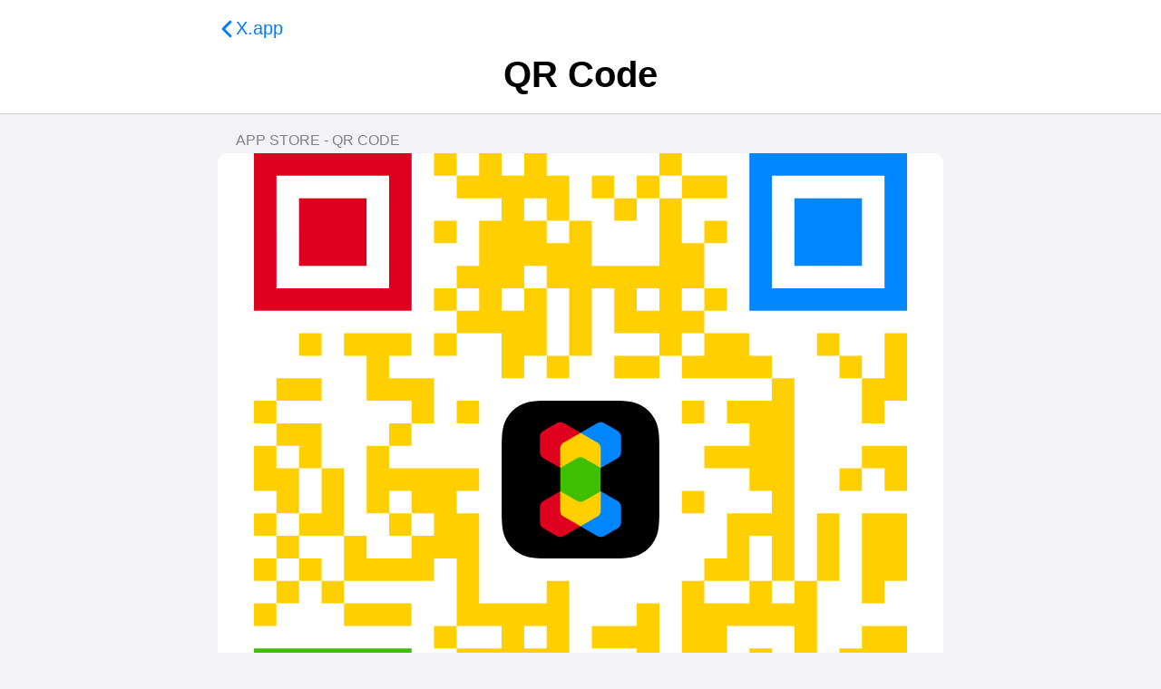

--- FILE ---
content_type: text/html; charset=utf-8
request_url: https://extension.app/qr/
body_size: 1668
content:
<!DOCTYPE html>
<html lang="en">
	<head>

		<!-- Sitemap -->
		<link rel="sitemap" type="application/xml" title="Sitemap" href="/sitemap.xml">

		<!-- Style: Encoding -->
		<meta charset="utf-8">



		<!-- Style: CSS -->
		<link rel="stylesheet" href="/css/main.css">

		<!-- Style: Compatibility -->
		<meta http-equiv="X-UA-Compatible" content="IE=Edge">

		<!-- Style: Viewport -->
		<meta name="viewport" content="width=device-width, initial-scale=1, viewport-fit=cover">

		<!-- Style: Theme -->
		<meta name="theme-color" content="rgb(255, 255, 255)" media="(prefers-color-scheme: light)">
		<meta name="theme-color" content="rgb(28, 28, 30)" media="(prefers-color-scheme: dark)">



		<!-- App -->
		<meta name="apple-itunes-app" content="app-id=1533525753, app-argument=https://extension.app/qr, affiliate-data=pt=119131575&ct=Website-Banner">

		<!-- App: Link -->
		<meta property="al:ios:url" content="xapp://">
		<meta name="twitter:app:url:iphone" content="xapp://">
		<meta name="twitter:app:url:ipad" content="xapp://">

		<!-- App: App Store -->
		<meta property="al:ios:app_store_id" content="1533525753">
		<meta name="twitter:app:id:iphone" content="1533525753">
		<meta name="twitter:app:id:ipad" content="1533525753">

		<!-- App: Home Screen -->
		<meta name="apple-mobile-web-app-status-bar-style" content="default">
		<meta name="apple-mobile-web-app-capable" content="yes">

		<!-- App: Name -->
		<meta name="application-name" content="X.app">
		<meta name="apple-mobile-web-app-title" content="X.app">
		<meta property="al:ios:app_name" content="X.app">
		<meta name="twitter:app:name:iphone" content="X.app">
		<meta name="twitter:app:name:ipad" content="X.app">



		<!-- Website -->
		<meta property="og:url" content="https://extension.app/qr">
		<meta property="og:site_name" content="X.app">
		<meta property="og:type" content="website">
		<meta name="twitter:card" content="app">
		<meta name="pinterest-rich-pin" content="true">



		<!-- Analytics -->
			
		<!-- Global site tag (gtag.js) - Google Analytics -->
		<script async src="https://www.googletagmanager.com/gtag/js?id=G-CWKTYJL2PB"></script>
		<script>
		    window.dataLayer = window.dataLayer || [];
		    function gtag(){dataLayer.push(arguments);}
		    gtag('js', new Date());
		
		    gtag('config', 'G-CWKTYJL2PB');
		</script>
		



		<!-- Link: Facebook -->
		<meta property="fb:app_id" content="1096402370401869">
		<meta property="fb:pages" content="106987037844438">

		<!-- Link: Twitter -->
		<meta name="twitter:creator" content="@extension_app">
		<meta name="twitter:site" content="@extension_app">



		<!-- Determiner (The) -->
		<meta property="og:determiner" content="the">

		<!-- Title -->
		<title>QR Code - X.app</title>
		<meta name="title" content="QR Code">
		<meta property="og:title" content="QR Code">
		<meta name="twitter:title" content="QR Code">

		<!-- Description -->
		<meta name="description" content="All-in-One Extension App">
		<meta property="og:description" content="All-in-One Extension App">
		<meta name="twitter:description" content="All-in-One Extension App">

		<!-- Keywords -->
		<meta name="keywords" content="X.app, Xapp, X app, X, App, QR Code, QRCode, QR, Code">

		<!-- Credits -->
		<meta name="developer" content="X.app">
		<meta name="author" content="X.app">



		<!-- Localization -->
		<meta property="og:locale" content="en">



		<!-- Cover: Image - OpenGraph -->
		<meta property="og:image" content="/cover-image.png?20221201">
		<meta property="og:image:type" content="image/png">
		<meta property="og:image:width" content="1200">
		<meta property="og:image:height" content="630">
		<meta property="og:image:alt" content="X.app">



		<!-- Cover: Image - Twitter -->
		<meta name="twitter:image" content="/cover-image.png?20221201">
		<meta name="twitter:image:width" content="1200">
		<meta name="twitter:image:height" content="630">
		<meta name="twitter:image:alt" content="X.app">



		<!-- Icon: Favicon -->
		<link rel="icon" type="image/svg+xml" href="/favicon.svg?20221201">
		<link rel="alternate icon" type="image/png" sizes="96x96" href="/favicon-96x96.png?20221201">
		<link rel="alternate icon" type="image/png" sizes="32x32" href="/favicon-32x32.png?20221201">
		<link rel="alternate icon" type="image/png" sizes="16x16" href="/favicon-16x16.png?20221201">

		<!-- Icon: Shortcut -->
		<link rel="alternate icon" type="image/x-icon" href="/favicon.ico?20221201">
		<link rel="shortcut icon" type="image/x-icon" href="/favicon?20221201">



		<!-- Icon: Thumbnail -->
		<meta name="alternate icon" content="/thumbnail-512x512?20221201">

		<!-- Icon: Apple -->
		<link rel="apple-touch-icon" sizes="180x180" href="/apple-touch-icon-180x180.png?20221201">
		<link rel="apple-touch-icon" sizes="167x167" href="/apple-touch-icon-167x167.png?20221201">
		<link rel="apple-touch-icon" sizes="152x152" href="/apple-touch-icon-152x152.png?20221201">
		<link rel="apple-touch-icon" sizes="120x120" href="/apple-touch-icon-120x120.png?20221201">
		<link rel="apple-touch-icon" href="/apple-touch-icon.png?20221201">

		<!-- Icon: Android -->
		<link rel="manifest" href="/site.webmanifest?20221201">

		<!-- Icon: Windows -->
		<meta name="msapplication-config" content="/browserconfig.xml?20221201">
		<meta name="msapplication-TileImage" content="/mstile-150x150.png?20221201">
		<meta name="msapplication-TileColor" content="#FFFFFF">

		<!-- Icon: Opera Coast -->
		<link rel="icon" sizes="228x228" href="/opera-coast-228x228.png?20221201">
	</head>
	
	<body>

		<!-- Header: NavigationBar -->
		<header class="navigationBar">
			<div class="navigationBar-content">
				<a class="navigationItem left" title="X.app" href="/">
					<img class="navigationItem-image back unselected" title="X.app" src="/assets/navigationBarBackButton-unselected.svg">
					<img class="navigationItem-image back selected" title="X.app" src="/assets/navigationBarBackButton-selected.svg">
					<span>X.app</span>
				</a>
				<h1 class="navigationBar-title center unselectableText">
					QR Code
				</h1>
			</div>
			<hr class="navigationBar-border">
		</header>



		<!-- Main: Content -->
		<main class="content">



			<!-- Section: App Store - QR Code -->
			<section class="table">
				<h4 class="section-header">APP STORE - QR CODE</h4>
				<div class="section-content">
					<div class="cell">
						<img title="QR Code" alt="QR Code" src="/qr/qrcode_appstore_xapp.svg" class="cell">
					</div>
				</div>
				<h5 class="section-footer">Scan QR Code with iPhone or iPad</h5>
				<br class="section-newline">
			</section>
		</main>



		<!-- Footer: TabBar -->
		<footer></footer>
	</body>
</html>

--- FILE ---
content_type: text/css; charset=utf-8
request_url: https://extension.app/css/main.css
body_size: 1504
content:
:root {
    color-scheme: light dark;

    --group-background-color: rgb(242, 242, 247);
    --group-content-color: white;
    --group-section-text-color: rgb(128, 128, 134);
    --group-text-color: black;
    --header-separator-color: rgb(208, 208, 212);

    --link-color: rgb(0, 122, 255);

    --group-inset: 20px;
    --group-border-radius: 10px;
    --group-readable-area-width: min(800px, 100vw);


    /* Z-index Position */
    --z-index-main: 0;
    --z-index-section: 1;
    --z-index-section-content: 2;
    --z-index-cell-divider: 2;
    --z-index-cell: 3;
    --z-index-cell-content: 4;
}
@media (prefers-color-scheme: dark) {
    :root {
        --group-background-color: black;
        --group-content-color: rgb(28, 28, 30);
        --group-section-text-color: rgb(142, 142, 148);
        --group-text-color: white;
        --header-separator-color: rgb(44, 44, 48);
    }
}
@media only screen {
    :root {
        --group-inset-vertical: 10px;

        --group-newline: 100%;

        --font-size-content: 100%;
    }
}
@media only screen and (min-height: 480px) {
    :root {
        --group-inset-vertical: 20px;

        --group-newline: 100%;

        --font-size-content: 133%;
    }
}




html, body {
    margin: 0px;
    padding: 0px;

    background-color: var(--group-background-color);
}
body {

    background-color: var(--group-background-color);

    /* unselectable */
    
    /*
    cursor: default;
    user-select: none;
    -webkit-touch-callout: default;
    -webkit-user-select: none;


    -khtml-user-select: none;
    -moz-user-select: none;
    -ms-user-select: none;
    -o-user-select: none;*/
}





/* Content: unselectable */
.unselectable {
    cursor: default;

    user-select: center;
    /*-webkit-touch-callout: none;*/
    -webkit-user-select: none;
    -khtml-user-select: none;
    -moz-user-select: none;
    -ms-user-select: none;
    -o-user-select: none;
}
.selectableText {
    cursor: auto;
    
    user-select: all;
    -webkit-user-select: all;

    -webkit-touch-callout: none;
    -khtml-user-select: none;
    -moz-user-select: none;
    -ms-user-select: none;
    -o-user-select: none;
}

.selectableText.inline {
    display: inline;
}





/* NavigationBar */
header.navigationBar {
    margin: 0px;
    padding: 0px;
    
    background-color: var(--group-content-color);
}

/* NavigationBar: Border */
hr.navigationBar-border {
    margin: 0px;
    padding: 0px;

    height: 1px;
    border: 0px;

    background: var(--header-separator-color);
}

/* NavigationBar: Content */
div.navigationBar-content {
    margin: auto;

    padding-top: max(var(--group-inset-vertical), env(safe-area-inset-top));
    padding-bottom: var(--group-inset-vertical);
    padding-left: max(var(--group-inset), env(safe-area-inset-left));
    padding-right: max(var(--group-inset), env(safe-area-inset-right));

    max-width: var(--group-readable-area-width);
    
    overflow: auto;
}

/* NavigationBar: Title */
h1.navigationBar-title {
    margin: 0px;
    text-align: center;
    font-family: Helvetica;
    color: var(--group-text-color);
}
@media only screen {
    h1.navigationBar-title {
        margin-left: calc(40% / 2);
        margin-right: calc(40% / 2);
        padding-top: 0px;
        font-size: 20px;
        text-align: center;
    }
}
@media only screen and (min-height: 480px) {
    h1.navigationBar-title {
        margin-left: 0px;
        margin-right: 0px;
        padding-top: calc(var(--group-inset) * 2);
        font-size: 40px;
        text-align: center;
    }
    h1.navigationBar-title.center {
        text-align: center;
    }
    h1.navigationBar-title.left {
        text-align: left;
    }
    h1.navigationBar-title.right {
        text-align: right;
    }
}

/* NavigationBar: Item */
a.navigationItem {
    display: inline-flex;
    flex-direction: row;
    align-items: center;

    font-family: Helvetica;
    font-size: 20px;
    color: var(--link-color);

    text-decoration: none;

    /*-webkit-tap-highlight-color: transparent;*/
}
@media (hover: hover) and (pointer: fine) {
    a.navigationItem:hover {
        margin: -5px;
        padding: 5px;
    
        color: white;
        border-radius: 5px;

        background-color: var(--link-color);
    }
}
a.navigationItem.left {
    float: left;
    text-align: left;
}
a.navigationItem.right {
    float: right;
    text-align: right;
}

/* NavigationItem: Image */
img.navigationItem-image.action {
    width: 23px; 
    height: 26px;
}
img.navigationItem-image.back {
    width: 20px; 
    height: 20px;
}
a.navigationItem img.navigationItem-image.selected {
    display: none;
}
a.navigationItem img.navigationItem-image.unselected {
    display: inherit;
}
@media (hover: hover) and (pointer: fine) {
    a.navigationItem:hover img.navigationItem-image.selected {
        display: inherit;
    }
    a.navigationItem:hover img.navigationItem-image.unselected {
        display: none;
    }
}




/* Main: Content */
main.content {
    max-width: var(--group-readable-area-width);

    /* insets top & bottom */
    margin-top: var(--group-inset-vertical);
    margin-bottom: max(var(--group-inset-vertical), env(safe-area-inset-bottom));


    /* insets: left & right */
    --width-safe: calc(100vw - env(safe-area-inset-left) - env(safe-area-inset-right));
    --width-min: min(var(--width-safe), var(--group-readable-area-width));

    --inset-side: calc((100vw - var(--width-min)) / 2);

    margin-left: max(var(--group-inset), env(safe-area-inset-left), var(--inset-side));
    margin-right: max(var(--group-inset), env(safe-area-inset-right), var(--inset-side));

    overflow: auto;
}





/* Section: Table */
section.table {
    display: flex;
    flex-direction: column;

    margin-bottom: 0px;
    padding-bottom: 0px;
}

/* Section: Content */
div.section-content {
    display: flex;
    flex-direction: column;
    overflow: hidden;

    border-radius: var(--group-border-radius);

    background-color: var(--group-content-color);

    margin-bottom: 0px;
    padding-bottom: 0px;
}

/* Section: Header Title */
h4.section-header {
    margin-left: var(--group-inset);
    margin-top: 0px;
    margin-bottom: 5px;

    text-align: left;
    color: var(--group-section-text-color);
    font-family: Helvetica;
    font-weight: normal;
}

/* Section: Footer Title */
h5.section-footer {
    margin-left: var(--group-inset);
    margin-top: 5px;
    margin-bottom: 0px;
    padding-bottom: 0px;

    text-align: left;
    color: var(--group-section-text-color);
    font-family: Helvetica;
    font-weight: normal;
}

/* Section: Breakline */
br.section-newline {
    line-height: var(--group-newline);
}

/* Section: Divider */
h2.section-divider {
    margin-top: 10px;
    margin-bottom: 10px;

    text-align: center;
    color: var(--group-section-text-color);
    font-family: Helvetica;
}


hr.section-divider {
    margin: 0px;
    margin-top: var(--group-inset-vertical);
    margin-bottom: var(--group-inset-vertical);

    height: 1px;
    border: 0px;

    background: var(--group-section-text-color);
}





/* Cell */
div.cell {
    z-index: var(--z-index-cell);
}
@media (hover: hover) and (pointer: fine) {
    div.cell:hover {
        margin-top: -1px;
        padding-top: 1px;
    
        margin-bottom: -1px;
        padding-bottom: 1px;
    
        background-color: var(--group-content-color);
    }
}

/* Cell: Divider */
hr.cell-divider {
    z-index: var(--z-index-cell-divider);

    margin: 0px;
    margin-left: var(--group-inset);
    padding: 0px;

    height: 1px;
    border: 0px;

    background: var(--header-separator-color);
}





/* Cell-Content: Image */
img.cell {
    display: block;
    object-fit: contain;

    width: 100%;
    height: 100%;

    border-radius: var(--group-border-radius);

    background-color: var(--group-content-color);
}
@media only screen {
    img.cell {
        max-height: 80vh;
    }
}
@media only screen and (min-height: 480px) {
    img.cell {
        max-height: 100vh;
    }
}




/* Cell-Content: Link */
a.cell {
    z-index: var(--z-index-cell-content);;

    display: block;

    margin: 0px;
    padding-left: var(--group-inset);
    padding-right: var(--group-inset);
    padding-top: var(--group-inset-vertical);
    padding-bottom: var(--group-inset-vertical);

    border-radius: var(--group-border-radius);

    text-align: left;
    text-decoration: none;
    font-size: var(--font-size-content);
    font-family: Helvetica;
    overflow: auto;
    overflow-wrap: break-word;

    color: var(--group-text-color);

    /*-webkit-tap-highlight-color: transparent;*/
}
@media (hover: hover) and (pointer: fine) {
    a.cell:hover {
        background-color: var(--link-color);
        color: white;
    }
}


/* Cell-Content: Link */
p.cell {
    z-index: var(--z-index-cell-content);;

    display: block;

    margin: 0px;
    padding-left: var(--group-inset);
    padding-right: var(--group-inset);
    padding-top: var(--group-inset-vertical);
    padding-bottom: var(--group-inset-vertical);

    border-radius: var(--group-border-radius);

    text-align: left;
    text-decoration: none;
    font-size: var(--font-size-content);
    font-family: Helvetica;
    overflow: auto;
    overflow-wrap: break-word;

    color: var(--group-text-color);
}


/* Cell-Content: Video */
video.cell {
    display: block;
    object-fit: contain;

    width: 100%;
    height: 100%;

    border-radius: var(--group-border-radius);

    background-color: var(--group-content-color);
}
@media only screen {
    video.cell {
        max-height: 80vh;
    }
}
@media only screen and (min-height: 480px) {
    video.cell {
        max-height: 100vh;
    }
}


/* Cell-Content: YouTube */

iframe.cell {
    display: block;
    object-fit: contain;

    width: 100%;
    height: 100%;

    border-radius: var(--group-border-radius);

    background-color: var(--group-content-color);
}
@media only screen {
    iframe.cell {
        max-height: 80vh;
    }
}
@media only screen and (min-height: 480px) {
    iframe.cell {
        max-height: 100vh;
    }
}


iframe.video {
    width: 100vw;
    height: calc(100vw/1.77777778);
}

iframe.videox {
    display: block;
    object-fit: contain;
    
    width: 100%;
    height: 100%;
}

div.video {
    position: relative;
    padding-bottom: 56.25%;
    /* 16:9 */
    padding-top: 25px;
    height: 0;
  }
  
div.video iframe {
    position: absolute;
    top: 0;
    left: 0;
    width: 100%;
    height: 100%;
  }

--- FILE ---
content_type: image/svg+xml
request_url: https://extension.app/assets/navigationBarBackButton-unselected.svg
body_size: 1
content:
<?xml version="1.0" encoding="UTF-8"?>
<svg width="20px" height="20px" viewBox="0 0 20 20" version="1.1" xmlns="http://www.w3.org/2000/svg" xmlns:xlink="http://www.w3.org/1999/xlink">
    <title>Cell/backButton</title>
    <g id="Cell/backButton" stroke="none" stroke-width="1" fill="none" fill-rule="evenodd">
        <path d="M14.9601551,1.16116524 C15.546019,1.74687425 15.546019,2.69662172 14.9602325,3.28240815 C14.9602067,3.28243396 14.9601809,3.28245977 14.9600777,3.28240815 L8.242,9.99950506 L8.242,9.99950506 L14.9601452,16.7175244 C15.545947,17.3032954 15.5459559,18.2530428 14.960175,18.8388348 C14.9601717,18.8388381 14.9601684,18.8388414 14.9601551,18.8388348 C14.3743687,19.4246212 13.4246212,19.4246212 12.8388348,18.8388348 L5.06066017,11.0606602 C4.47487373,10.4748737 4.47487373,9.52512627 5.06066017,8.93933983 L12.8388348,1.16116524 C13.4246212,0.575378798 14.3743687,0.575378798 14.9601551,1.16116524 Z" id="Light" fill="#007AFF"></path>
    </g>
</svg>

--- FILE ---
content_type: image/svg+xml
request_url: https://extension.app/qr/qrcode_appstore_xapp.svg
body_size: 1967
content:
<?xml version="1.0" encoding="UTF-8"?>
<svg width="290px" height="290px" viewBox="0 0 290 290" version="1.1" xmlns="http://www.w3.org/2000/svg" xmlns:xlink="http://www.w3.org/1999/xlink">
    <title>&gt;QR Code/Color/Square/Black</title>
    <g id="&gt;QR-Code/Color/Square/Black" stroke="none" stroke-width="1" fill="none" fill-rule="evenodd">
        <g id="QR-Code/Frame/Square/Alpha">
            <path d="M70,220 L70,290 L0,290 L0,220 L70,220 Z M60,230 L10,230 L10,280 L60,280 L60,230 Z M50,240 L50,270 L20,270 L20,240 L50,240 Z" id="Bottom" fill="#3FBF00"></path>
            <path d="M290,0 L290,70 L220,70 L220,0 L290,0 Z M280,10 L230,10 L230,60 L280,60 L280,10 Z M270,20 L270,50 L240,50 L240,20 L270,20 Z" id="Right" fill="#0087FF"></path>
            <path d="M70,0 L70,70 L0,70 L0,0 L70,0 Z M60,10 L10,10 L10,60 L60,60 L60,10 Z M50,20 L50,50 L20,50 L20,20 L50,20 Z" id="Left" fill="#DF001F"></path>
        </g>
        <g id="QR/Content---Color" fill="#FFCF00">
            <path d="M250,280 L250,290 L240,290 L240,280 L250,280 Z M280,270 L280,280 L290,280 L290,290 L270,290 L270,270 L280,270 Z M120,280 L120,290 L110,290 L110,280 L120,280 Z M200,190 L200,200 L220,200 L220,190 L230,190 L230,200 L240,200 L240,190 L250,190 L250,240 L260,240 L260,250 L250,250 L250,260 L260,260 L260,280 L250,280 L250,270 L240,270 L240,280 L230,280 L230,290 L220,290 L220,280 L210,280 L210,290 L180,290 L180,280 L170,280 L170,290 L160,290 L160,280 L170,280 L170,270 L190,270 L190,280 L200,280 L200,270 L230,270 L230,260 L240,260 L240,250 L220,250 L220,260 L200,260 L200,230 L190,230 L190,260 L180,260 L180,230 L190,230 L190,190 L200,190 Z M130,260 L130,270 L160,270 L160,280 L120,280 L120,260 L130,260 Z M110,270 L110,280 L100,280 L100,270 L110,270 Z M290,260 L290,270 L280,270 L280,260 L290,260 Z M200,260 L200,270 L190,270 L190,260 L200,260 Z M90,260 L90,270 L80,270 L80,260 L90,260 Z M60,130 L60,140 L100,140 L100,150 L90,150 L90,160 L100,160 L100,200 L130,200 L130,190 L140,190 L140,240 L160,240 L160,230 L170,230 L170,270 L160,270 L160,260 L140,260 L140,250 L130,250 L130,240 L120,240 L120,260 L110,260 L110,230 L100,230 L100,260 L90,260 L90,250 L80,250 L80,230 L90,230 L90,220 L110,220 L110,210 L90,210 L90,220 L80,220 L80,210 L90,210 L90,180 L80,180 L80,190 L40,190 L40,170 L50,170 L50,180 L70,180 L70,170 L60,170 L60,160 L50,160 L50,130 L60,130 Z M270,250 L270,260 L260,260 L260,250 L270,250 Z M290,210 L290,230 L280,230 L280,250 L270,250 L270,230 L260,230 L260,220 L270,220 L270,210 L290,210 Z M240,210 L210,210 L210,240 L240,240 L240,210 Z M180,200 L180,230 L170,230 L170,220 L150,220 L150,210 L170,210 L170,200 L180,200 Z M230,220 L230,230 L220,230 L220,220 L230,220 Z M130,210 L120,210 L120,220 L130,220 L130,210 Z M10,200 L10,210 L0,210 L0,200 L10,200 Z M70,200 L70,210 L40,210 L40,200 L70,200 Z M290,160 L290,190 L280,190 L280,200 L270,200 L270,160 L290,160 Z M40,190 L40,200 L30,200 L30,190 L40,190 Z M20,190 L20,200 L10,200 L10,190 L20,190 Z M30,180 L30,190 L20,190 L20,180 L30,180 Z M240,100 L240,190 L230,190 L230,170 L220,170 L220,190 L200,190 L200,180 L210,180 L210,160 L230,160 L230,150 L220,150 L220,140 L200,140 L200,130 L220,130 L220,120 L210,120 L210,110 L230,110 L230,100 L240,100 Z M260,160 L260,190 L250,190 L250,160 L260,160 Z M10,180 L10,190 L0,190 L0,180 L10,180 Z M20,170 L20,180 L10,180 L10,170 L20,170 Z M10,160 L10,170 L0,170 L0,160 L10,160 Z M80,160 L70,160 L70,170 L80,170 L80,160 Z M40,140 L40,170 L20,170 L20,160 L30,160 L30,140 L40,140 Z M30,120 L30,140 L20,140 L20,130 L10,130 L10,140 L20,140 L20,160 L10,160 L10,150 L0,150 L0,130 L10,130 L10,120 L30,120 Z M70,150 L60,150 L60,160 L70,160 L70,150 Z M200,150 L200,160 L190,160 L190,150 L200,150 Z M290,130 L290,150 L280,150 L280,140 L270,140 L270,150 L260,150 L260,140 L270,140 L270,130 L290,130 Z M70,120 L70,130 L60,130 L60,120 L70,120 Z M10,110 L10,120 L0,120 L0,110 L10,110 Z M70,80 L70,90 L60,90 L60,100 L80,100 L80,120 L70,120 L70,110 L50,110 L50,90 L40,90 L40,80 L70,80 Z M290,80 L290,110 L280,110 L280,120 L270,120 L270,100 L280,100 L280,80 L290,80 Z M100,110 L100,120 L90,120 L90,110 L100,110 Z M200,110 L200,120 L190,120 L190,110 L200,110 Z M30,100 L30,110 L10,110 L10,100 L30,100 Z M220,80 L220,90 L230,90 L230,100 L190,100 L190,90 L200,90 L200,80 L220,80 Z M270,90 L270,100 L260,100 L260,90 L270,90 Z M140,90 L140,100 L130,100 L130,90 L140,90 Z M180,90 L180,100 L160,100 L160,90 L180,90 Z M110,0 L110,10 L120,10 L120,0 L130,0 L130,10 L140,10 L140,30 L130,30 L130,40 L140,40 L140,30 L150,30 L150,50 L180,50 L180,20 L190,20 L190,40 L200,40 L200,60 L190,60 L190,70 L200,70 L200,80 L190,80 L190,90 L180,90 L180,80 L160,80 L160,60 L150,60 L150,90 L140,90 L140,60 L130,60 L130,90 L120,90 L120,100 L110,100 L110,80 L90,80 L90,90 L80,90 L80,80 L90,80 L90,70 L100,70 L100,60 L90,60 L90,70 L80,70 L80,60 L90,60 L90,50 L100,50 L100,30 L110,30 L110,20 L90,20 L90,10 L100,10 L100,0 L110,0 Z M30,80 L30,90 L20,90 L20,80 L30,80 Z M260,80 L260,90 L250,90 L250,80 L260,80 Z M180,60 L170,60 L170,70 L180,70 L180,60 Z M120,60 L110,60 L110,70 L120,70 L120,60 Z M210,60 L210,70 L200,70 L200,60 L210,60 Z M130,50 L120,50 L120,60 L130,60 L130,50 Z M90,30 L90,40 L80,40 L80,30 L90,30 Z M210,30 L210,40 L200,40 L200,30 L210,30 Z M130,20 L120,20 L120,30 L130,30 L130,20 Z M170,20 L170,30 L160,30 L160,20 L170,20 Z M210,10 L210,20 L190,20 L190,10 L210,10 Z M180,10 L180,20 L170,20 L170,10 L180,10 Z M160,10 L160,20 L150,20 L150,10 L160,10 Z M190,0 L190,10 L180,10 L180,0 L190,0 Z M90,0 L90,10 L80,10 L80,0 L90,0 Z" id="QR-Code"></path>
        </g>
        <g id="Group">
            <g transform="translate(110.000000, 110.000000)" fill="#000000" id="&gt;Background/Shape/Squircle">
                <path d="M20.1905959,-8.15724242e-16 L49.8094041,8.15724242e-16 C56.8301141,-4.73959276e-16 59.3759932,0.731001688 61.9426599,2.10367004 C64.5093266,3.4763384 66.5236616,5.49067342 67.89633,8.05734008 C69.2689983,10.6240068 70,13.1698859 70,20.1905959 L70,49.8094041 C70,56.8301141 69.2689983,59.3759932 67.89633,61.9426599 C66.5236616,64.5093266 64.5093266,66.5236616 61.9426599,67.89633 C59.3759932,69.2689983 56.8301141,70 49.8094041,70 L20.1905959,70 C13.1698859,70 10.6240068,69.2689983 8.05734008,67.89633 C5.49067342,66.5236616 3.4763384,64.5093266 2.10367004,61.9426599 C0.731001688,59.3759932 3.15972851e-16,56.8301141 -5.43816162e-16,49.8094041 L5.43816162e-16,20.1905959 C-3.15972851e-16,13.1698859 0.731001688,10.6240068 2.10367004,8.05734008 C3.4763384,5.49067342 5.49067342,3.4763384 8.05734008,2.10367004 C10.6240068,0.731001688 13.1698859,4.73959276e-16 20.1905959,-8.15724242e-16 Z" id="Squircle-(1,080)"></path>
            </g>
            <g transform="translate(127.000000, 127.000000)" id="Icon">
                <g id="IconX6+0" transform="translate(-18.000000, -18.000000)">
                    <path d="M45,41.19615 L36,46.3923 L36,56.7846 L43.5000005,61.1147253 C44.4282035,61.6506233 45.5717965,61.6506233 46.4999995,61.1147253 L52.4999995,57.6506253 C53.428203,57.114727 54,56.1243458 54,55.0525488 L54,48.1243512 C54,47.0525542 53.428203,46.062173 52.4999995,45.5262747 L45,41.19615 L45,41.19615 Z" id="X32" fill="#0087FF"></path>
                    <path d="M27,41.19615 L19.5000005,45.5262747 C18.571797,46.062173 18,47.0525542 18,48.1243512 L18,55.0525488 C18,56.1243458 18.571797,57.114727 19.5000005,57.6506253 L25.5000005,61.1147253 C26.4282035,61.6506233 27.5717965,61.6506233 28.4999995,61.1147253 L36,56.7846 L36,56.7846 L36,46.3923 L27,41.19615 Z" id="X22" fill="#DF001F"></path>
                    <path d="M43.5000005,10.8852747 L36,15.2154 L36,15.2154 L36,25.6077 L45,30.80385 L52.4999995,26.4737253 C53.428203,25.937827 54,24.9474458 54,23.8756488 L54,16.9474512 C54,15.8756542 53.428203,14.885273 52.4999995,14.3493747 L46.4999995,10.8852747 C45.5717965,10.3493767 44.4282035,10.3493767 43.5000005,10.8852747 Z" id="X31" fill="#0087FF"></path>
                    <path d="M25.5000005,10.8852747 L19.5000005,14.3493747 C18.571797,14.885273 18,15.8756542 18,16.9474512 L18,23.8756488 C18,24.9474458 18.571797,25.937827 19.5000005,26.4737253 L27,30.80385 L27,30.80385 L36,25.6077 L36,15.2154 L28.4999995,10.8852747 C27.5717965,10.3493767 26.4282035,10.3493767 25.5000005,10.8852747 Z" id="X21" fill="#DF001F"></path>
                    <path d="M36,36 L27,41.19615 L27,49.8563988 C27,50.9281958 27.571797,51.918577 28.5000005,52.4544753 L36,56.7846 L36,56.7846 L43.4999995,52.4544753 C44.428203,51.918577 45,50.9281958 45,49.8563988 L45,41.19615 L45,41.19615 L36,36 Z" id="X12" fill="#FFCF00"></path>
                    <path d="M36,15.2154 L28.5000005,19.5455247 C27.571797,20.081423 27,21.0718042 27,22.1436012 L27,30.80385 L27,30.80385 L36,36 L45,30.80385 L45,22.1436012 C45,21.0718042 44.428203,20.081423 43.4999995,19.5455247 L36,15.2154 L36,15.2154 Z" id="X11" fill="#FFCF00"></path>
                    <path d="M34.5000005,26.4737247 L27,30.80385 L27,30.80385 L27,41.19615 L34.5000005,45.5262753 C35.4282035,46.0621733 36.5717965,46.0621733 37.4999995,45.5262753 L45,41.19615 L45,41.19615 L45,30.80385 L37.4999995,26.4737247 C36.5717965,25.9378267 35.4282035,25.9378267 34.5000005,26.4737247 Z" id="X0" fill="#3FBF00"></path>
                </g>
            </g>
        </g>
    </g>
</svg>

--- FILE ---
content_type: image/svg+xml
request_url: https://extension.app/assets/navigationBarBackButton-selected.svg
body_size: 163
content:
<?xml version="1.0" encoding="UTF-8"?>
<svg width="20px" height="20px" viewBox="0 0 20 20" version="1.1" xmlns="http://www.w3.org/2000/svg" xmlns:xlink="http://www.w3.org/1999/xlink">
    <title>Cell/backButton</title>
    <g id="Cell/backButton" stroke="none" stroke-width="1" fill="none" fill-rule="evenodd">
        <path d="M14.9601551,1.16116524 C15.546019,1.74687425 15.546019,2.69662172 14.9602325,3.28240815 C14.9602067,3.28243396 14.9601809,3.28245977 14.9600777,3.28240815 L8.242,9.99950506 L8.242,9.99950506 L14.9601452,16.7175244 C15.545947,17.3032954 15.5459559,18.2530428 14.960175,18.8388348 C14.9601717,18.8388381 14.9601684,18.8388414 14.9601551,18.8388348 C14.3743687,19.4246212 13.4246212,19.4246212 12.8388348,18.8388348 L5.06066017,11.0606602 C4.47487373,10.4748737 4.47487373,9.52512627 5.06066017,8.93933983 L12.8388348,1.16116524 C13.4246212,0.575378798 14.3743687,0.575378798 14.9601551,1.16116524 Z" id="Light-Copy-2" fill="#FFFFFF"></path>
    </g>
</svg>